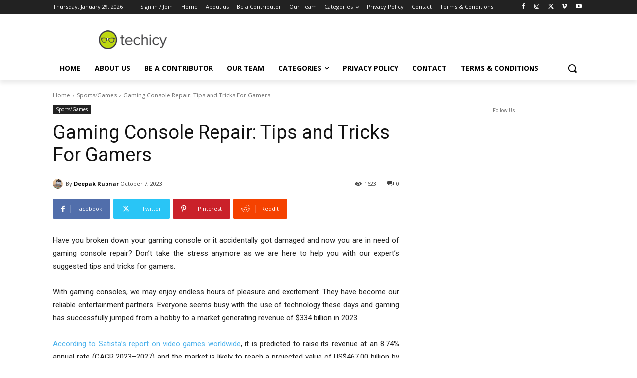

--- FILE ---
content_type: text/html; charset=utf-8
request_url: https://www.google.com/recaptcha/api2/anchor?ar=1&k=6LcBleAZAAAAAL3wH20vP6TnEuA96kqrokr6JIPU&co=aHR0cHM6Ly93d3cudGVjaGljeS5jb206NDQz&hl=en&v=N67nZn4AqZkNcbeMu4prBgzg&theme=light&size=normal&anchor-ms=20000&execute-ms=30000&cb=u8hpah14ec00
body_size: 49484
content:
<!DOCTYPE HTML><html dir="ltr" lang="en"><head><meta http-equiv="Content-Type" content="text/html; charset=UTF-8">
<meta http-equiv="X-UA-Compatible" content="IE=edge">
<title>reCAPTCHA</title>
<style type="text/css">
/* cyrillic-ext */
@font-face {
  font-family: 'Roboto';
  font-style: normal;
  font-weight: 400;
  font-stretch: 100%;
  src: url(//fonts.gstatic.com/s/roboto/v48/KFO7CnqEu92Fr1ME7kSn66aGLdTylUAMa3GUBHMdazTgWw.woff2) format('woff2');
  unicode-range: U+0460-052F, U+1C80-1C8A, U+20B4, U+2DE0-2DFF, U+A640-A69F, U+FE2E-FE2F;
}
/* cyrillic */
@font-face {
  font-family: 'Roboto';
  font-style: normal;
  font-weight: 400;
  font-stretch: 100%;
  src: url(//fonts.gstatic.com/s/roboto/v48/KFO7CnqEu92Fr1ME7kSn66aGLdTylUAMa3iUBHMdazTgWw.woff2) format('woff2');
  unicode-range: U+0301, U+0400-045F, U+0490-0491, U+04B0-04B1, U+2116;
}
/* greek-ext */
@font-face {
  font-family: 'Roboto';
  font-style: normal;
  font-weight: 400;
  font-stretch: 100%;
  src: url(//fonts.gstatic.com/s/roboto/v48/KFO7CnqEu92Fr1ME7kSn66aGLdTylUAMa3CUBHMdazTgWw.woff2) format('woff2');
  unicode-range: U+1F00-1FFF;
}
/* greek */
@font-face {
  font-family: 'Roboto';
  font-style: normal;
  font-weight: 400;
  font-stretch: 100%;
  src: url(//fonts.gstatic.com/s/roboto/v48/KFO7CnqEu92Fr1ME7kSn66aGLdTylUAMa3-UBHMdazTgWw.woff2) format('woff2');
  unicode-range: U+0370-0377, U+037A-037F, U+0384-038A, U+038C, U+038E-03A1, U+03A3-03FF;
}
/* math */
@font-face {
  font-family: 'Roboto';
  font-style: normal;
  font-weight: 400;
  font-stretch: 100%;
  src: url(//fonts.gstatic.com/s/roboto/v48/KFO7CnqEu92Fr1ME7kSn66aGLdTylUAMawCUBHMdazTgWw.woff2) format('woff2');
  unicode-range: U+0302-0303, U+0305, U+0307-0308, U+0310, U+0312, U+0315, U+031A, U+0326-0327, U+032C, U+032F-0330, U+0332-0333, U+0338, U+033A, U+0346, U+034D, U+0391-03A1, U+03A3-03A9, U+03B1-03C9, U+03D1, U+03D5-03D6, U+03F0-03F1, U+03F4-03F5, U+2016-2017, U+2034-2038, U+203C, U+2040, U+2043, U+2047, U+2050, U+2057, U+205F, U+2070-2071, U+2074-208E, U+2090-209C, U+20D0-20DC, U+20E1, U+20E5-20EF, U+2100-2112, U+2114-2115, U+2117-2121, U+2123-214F, U+2190, U+2192, U+2194-21AE, U+21B0-21E5, U+21F1-21F2, U+21F4-2211, U+2213-2214, U+2216-22FF, U+2308-230B, U+2310, U+2319, U+231C-2321, U+2336-237A, U+237C, U+2395, U+239B-23B7, U+23D0, U+23DC-23E1, U+2474-2475, U+25AF, U+25B3, U+25B7, U+25BD, U+25C1, U+25CA, U+25CC, U+25FB, U+266D-266F, U+27C0-27FF, U+2900-2AFF, U+2B0E-2B11, U+2B30-2B4C, U+2BFE, U+3030, U+FF5B, U+FF5D, U+1D400-1D7FF, U+1EE00-1EEFF;
}
/* symbols */
@font-face {
  font-family: 'Roboto';
  font-style: normal;
  font-weight: 400;
  font-stretch: 100%;
  src: url(//fonts.gstatic.com/s/roboto/v48/KFO7CnqEu92Fr1ME7kSn66aGLdTylUAMaxKUBHMdazTgWw.woff2) format('woff2');
  unicode-range: U+0001-000C, U+000E-001F, U+007F-009F, U+20DD-20E0, U+20E2-20E4, U+2150-218F, U+2190, U+2192, U+2194-2199, U+21AF, U+21E6-21F0, U+21F3, U+2218-2219, U+2299, U+22C4-22C6, U+2300-243F, U+2440-244A, U+2460-24FF, U+25A0-27BF, U+2800-28FF, U+2921-2922, U+2981, U+29BF, U+29EB, U+2B00-2BFF, U+4DC0-4DFF, U+FFF9-FFFB, U+10140-1018E, U+10190-1019C, U+101A0, U+101D0-101FD, U+102E0-102FB, U+10E60-10E7E, U+1D2C0-1D2D3, U+1D2E0-1D37F, U+1F000-1F0FF, U+1F100-1F1AD, U+1F1E6-1F1FF, U+1F30D-1F30F, U+1F315, U+1F31C, U+1F31E, U+1F320-1F32C, U+1F336, U+1F378, U+1F37D, U+1F382, U+1F393-1F39F, U+1F3A7-1F3A8, U+1F3AC-1F3AF, U+1F3C2, U+1F3C4-1F3C6, U+1F3CA-1F3CE, U+1F3D4-1F3E0, U+1F3ED, U+1F3F1-1F3F3, U+1F3F5-1F3F7, U+1F408, U+1F415, U+1F41F, U+1F426, U+1F43F, U+1F441-1F442, U+1F444, U+1F446-1F449, U+1F44C-1F44E, U+1F453, U+1F46A, U+1F47D, U+1F4A3, U+1F4B0, U+1F4B3, U+1F4B9, U+1F4BB, U+1F4BF, U+1F4C8-1F4CB, U+1F4D6, U+1F4DA, U+1F4DF, U+1F4E3-1F4E6, U+1F4EA-1F4ED, U+1F4F7, U+1F4F9-1F4FB, U+1F4FD-1F4FE, U+1F503, U+1F507-1F50B, U+1F50D, U+1F512-1F513, U+1F53E-1F54A, U+1F54F-1F5FA, U+1F610, U+1F650-1F67F, U+1F687, U+1F68D, U+1F691, U+1F694, U+1F698, U+1F6AD, U+1F6B2, U+1F6B9-1F6BA, U+1F6BC, U+1F6C6-1F6CF, U+1F6D3-1F6D7, U+1F6E0-1F6EA, U+1F6F0-1F6F3, U+1F6F7-1F6FC, U+1F700-1F7FF, U+1F800-1F80B, U+1F810-1F847, U+1F850-1F859, U+1F860-1F887, U+1F890-1F8AD, U+1F8B0-1F8BB, U+1F8C0-1F8C1, U+1F900-1F90B, U+1F93B, U+1F946, U+1F984, U+1F996, U+1F9E9, U+1FA00-1FA6F, U+1FA70-1FA7C, U+1FA80-1FA89, U+1FA8F-1FAC6, U+1FACE-1FADC, U+1FADF-1FAE9, U+1FAF0-1FAF8, U+1FB00-1FBFF;
}
/* vietnamese */
@font-face {
  font-family: 'Roboto';
  font-style: normal;
  font-weight: 400;
  font-stretch: 100%;
  src: url(//fonts.gstatic.com/s/roboto/v48/KFO7CnqEu92Fr1ME7kSn66aGLdTylUAMa3OUBHMdazTgWw.woff2) format('woff2');
  unicode-range: U+0102-0103, U+0110-0111, U+0128-0129, U+0168-0169, U+01A0-01A1, U+01AF-01B0, U+0300-0301, U+0303-0304, U+0308-0309, U+0323, U+0329, U+1EA0-1EF9, U+20AB;
}
/* latin-ext */
@font-face {
  font-family: 'Roboto';
  font-style: normal;
  font-weight: 400;
  font-stretch: 100%;
  src: url(//fonts.gstatic.com/s/roboto/v48/KFO7CnqEu92Fr1ME7kSn66aGLdTylUAMa3KUBHMdazTgWw.woff2) format('woff2');
  unicode-range: U+0100-02BA, U+02BD-02C5, U+02C7-02CC, U+02CE-02D7, U+02DD-02FF, U+0304, U+0308, U+0329, U+1D00-1DBF, U+1E00-1E9F, U+1EF2-1EFF, U+2020, U+20A0-20AB, U+20AD-20C0, U+2113, U+2C60-2C7F, U+A720-A7FF;
}
/* latin */
@font-face {
  font-family: 'Roboto';
  font-style: normal;
  font-weight: 400;
  font-stretch: 100%;
  src: url(//fonts.gstatic.com/s/roboto/v48/KFO7CnqEu92Fr1ME7kSn66aGLdTylUAMa3yUBHMdazQ.woff2) format('woff2');
  unicode-range: U+0000-00FF, U+0131, U+0152-0153, U+02BB-02BC, U+02C6, U+02DA, U+02DC, U+0304, U+0308, U+0329, U+2000-206F, U+20AC, U+2122, U+2191, U+2193, U+2212, U+2215, U+FEFF, U+FFFD;
}
/* cyrillic-ext */
@font-face {
  font-family: 'Roboto';
  font-style: normal;
  font-weight: 500;
  font-stretch: 100%;
  src: url(//fonts.gstatic.com/s/roboto/v48/KFO7CnqEu92Fr1ME7kSn66aGLdTylUAMa3GUBHMdazTgWw.woff2) format('woff2');
  unicode-range: U+0460-052F, U+1C80-1C8A, U+20B4, U+2DE0-2DFF, U+A640-A69F, U+FE2E-FE2F;
}
/* cyrillic */
@font-face {
  font-family: 'Roboto';
  font-style: normal;
  font-weight: 500;
  font-stretch: 100%;
  src: url(//fonts.gstatic.com/s/roboto/v48/KFO7CnqEu92Fr1ME7kSn66aGLdTylUAMa3iUBHMdazTgWw.woff2) format('woff2');
  unicode-range: U+0301, U+0400-045F, U+0490-0491, U+04B0-04B1, U+2116;
}
/* greek-ext */
@font-face {
  font-family: 'Roboto';
  font-style: normal;
  font-weight: 500;
  font-stretch: 100%;
  src: url(//fonts.gstatic.com/s/roboto/v48/KFO7CnqEu92Fr1ME7kSn66aGLdTylUAMa3CUBHMdazTgWw.woff2) format('woff2');
  unicode-range: U+1F00-1FFF;
}
/* greek */
@font-face {
  font-family: 'Roboto';
  font-style: normal;
  font-weight: 500;
  font-stretch: 100%;
  src: url(//fonts.gstatic.com/s/roboto/v48/KFO7CnqEu92Fr1ME7kSn66aGLdTylUAMa3-UBHMdazTgWw.woff2) format('woff2');
  unicode-range: U+0370-0377, U+037A-037F, U+0384-038A, U+038C, U+038E-03A1, U+03A3-03FF;
}
/* math */
@font-face {
  font-family: 'Roboto';
  font-style: normal;
  font-weight: 500;
  font-stretch: 100%;
  src: url(//fonts.gstatic.com/s/roboto/v48/KFO7CnqEu92Fr1ME7kSn66aGLdTylUAMawCUBHMdazTgWw.woff2) format('woff2');
  unicode-range: U+0302-0303, U+0305, U+0307-0308, U+0310, U+0312, U+0315, U+031A, U+0326-0327, U+032C, U+032F-0330, U+0332-0333, U+0338, U+033A, U+0346, U+034D, U+0391-03A1, U+03A3-03A9, U+03B1-03C9, U+03D1, U+03D5-03D6, U+03F0-03F1, U+03F4-03F5, U+2016-2017, U+2034-2038, U+203C, U+2040, U+2043, U+2047, U+2050, U+2057, U+205F, U+2070-2071, U+2074-208E, U+2090-209C, U+20D0-20DC, U+20E1, U+20E5-20EF, U+2100-2112, U+2114-2115, U+2117-2121, U+2123-214F, U+2190, U+2192, U+2194-21AE, U+21B0-21E5, U+21F1-21F2, U+21F4-2211, U+2213-2214, U+2216-22FF, U+2308-230B, U+2310, U+2319, U+231C-2321, U+2336-237A, U+237C, U+2395, U+239B-23B7, U+23D0, U+23DC-23E1, U+2474-2475, U+25AF, U+25B3, U+25B7, U+25BD, U+25C1, U+25CA, U+25CC, U+25FB, U+266D-266F, U+27C0-27FF, U+2900-2AFF, U+2B0E-2B11, U+2B30-2B4C, U+2BFE, U+3030, U+FF5B, U+FF5D, U+1D400-1D7FF, U+1EE00-1EEFF;
}
/* symbols */
@font-face {
  font-family: 'Roboto';
  font-style: normal;
  font-weight: 500;
  font-stretch: 100%;
  src: url(//fonts.gstatic.com/s/roboto/v48/KFO7CnqEu92Fr1ME7kSn66aGLdTylUAMaxKUBHMdazTgWw.woff2) format('woff2');
  unicode-range: U+0001-000C, U+000E-001F, U+007F-009F, U+20DD-20E0, U+20E2-20E4, U+2150-218F, U+2190, U+2192, U+2194-2199, U+21AF, U+21E6-21F0, U+21F3, U+2218-2219, U+2299, U+22C4-22C6, U+2300-243F, U+2440-244A, U+2460-24FF, U+25A0-27BF, U+2800-28FF, U+2921-2922, U+2981, U+29BF, U+29EB, U+2B00-2BFF, U+4DC0-4DFF, U+FFF9-FFFB, U+10140-1018E, U+10190-1019C, U+101A0, U+101D0-101FD, U+102E0-102FB, U+10E60-10E7E, U+1D2C0-1D2D3, U+1D2E0-1D37F, U+1F000-1F0FF, U+1F100-1F1AD, U+1F1E6-1F1FF, U+1F30D-1F30F, U+1F315, U+1F31C, U+1F31E, U+1F320-1F32C, U+1F336, U+1F378, U+1F37D, U+1F382, U+1F393-1F39F, U+1F3A7-1F3A8, U+1F3AC-1F3AF, U+1F3C2, U+1F3C4-1F3C6, U+1F3CA-1F3CE, U+1F3D4-1F3E0, U+1F3ED, U+1F3F1-1F3F3, U+1F3F5-1F3F7, U+1F408, U+1F415, U+1F41F, U+1F426, U+1F43F, U+1F441-1F442, U+1F444, U+1F446-1F449, U+1F44C-1F44E, U+1F453, U+1F46A, U+1F47D, U+1F4A3, U+1F4B0, U+1F4B3, U+1F4B9, U+1F4BB, U+1F4BF, U+1F4C8-1F4CB, U+1F4D6, U+1F4DA, U+1F4DF, U+1F4E3-1F4E6, U+1F4EA-1F4ED, U+1F4F7, U+1F4F9-1F4FB, U+1F4FD-1F4FE, U+1F503, U+1F507-1F50B, U+1F50D, U+1F512-1F513, U+1F53E-1F54A, U+1F54F-1F5FA, U+1F610, U+1F650-1F67F, U+1F687, U+1F68D, U+1F691, U+1F694, U+1F698, U+1F6AD, U+1F6B2, U+1F6B9-1F6BA, U+1F6BC, U+1F6C6-1F6CF, U+1F6D3-1F6D7, U+1F6E0-1F6EA, U+1F6F0-1F6F3, U+1F6F7-1F6FC, U+1F700-1F7FF, U+1F800-1F80B, U+1F810-1F847, U+1F850-1F859, U+1F860-1F887, U+1F890-1F8AD, U+1F8B0-1F8BB, U+1F8C0-1F8C1, U+1F900-1F90B, U+1F93B, U+1F946, U+1F984, U+1F996, U+1F9E9, U+1FA00-1FA6F, U+1FA70-1FA7C, U+1FA80-1FA89, U+1FA8F-1FAC6, U+1FACE-1FADC, U+1FADF-1FAE9, U+1FAF0-1FAF8, U+1FB00-1FBFF;
}
/* vietnamese */
@font-face {
  font-family: 'Roboto';
  font-style: normal;
  font-weight: 500;
  font-stretch: 100%;
  src: url(//fonts.gstatic.com/s/roboto/v48/KFO7CnqEu92Fr1ME7kSn66aGLdTylUAMa3OUBHMdazTgWw.woff2) format('woff2');
  unicode-range: U+0102-0103, U+0110-0111, U+0128-0129, U+0168-0169, U+01A0-01A1, U+01AF-01B0, U+0300-0301, U+0303-0304, U+0308-0309, U+0323, U+0329, U+1EA0-1EF9, U+20AB;
}
/* latin-ext */
@font-face {
  font-family: 'Roboto';
  font-style: normal;
  font-weight: 500;
  font-stretch: 100%;
  src: url(//fonts.gstatic.com/s/roboto/v48/KFO7CnqEu92Fr1ME7kSn66aGLdTylUAMa3KUBHMdazTgWw.woff2) format('woff2');
  unicode-range: U+0100-02BA, U+02BD-02C5, U+02C7-02CC, U+02CE-02D7, U+02DD-02FF, U+0304, U+0308, U+0329, U+1D00-1DBF, U+1E00-1E9F, U+1EF2-1EFF, U+2020, U+20A0-20AB, U+20AD-20C0, U+2113, U+2C60-2C7F, U+A720-A7FF;
}
/* latin */
@font-face {
  font-family: 'Roboto';
  font-style: normal;
  font-weight: 500;
  font-stretch: 100%;
  src: url(//fonts.gstatic.com/s/roboto/v48/KFO7CnqEu92Fr1ME7kSn66aGLdTylUAMa3yUBHMdazQ.woff2) format('woff2');
  unicode-range: U+0000-00FF, U+0131, U+0152-0153, U+02BB-02BC, U+02C6, U+02DA, U+02DC, U+0304, U+0308, U+0329, U+2000-206F, U+20AC, U+2122, U+2191, U+2193, U+2212, U+2215, U+FEFF, U+FFFD;
}
/* cyrillic-ext */
@font-face {
  font-family: 'Roboto';
  font-style: normal;
  font-weight: 900;
  font-stretch: 100%;
  src: url(//fonts.gstatic.com/s/roboto/v48/KFO7CnqEu92Fr1ME7kSn66aGLdTylUAMa3GUBHMdazTgWw.woff2) format('woff2');
  unicode-range: U+0460-052F, U+1C80-1C8A, U+20B4, U+2DE0-2DFF, U+A640-A69F, U+FE2E-FE2F;
}
/* cyrillic */
@font-face {
  font-family: 'Roboto';
  font-style: normal;
  font-weight: 900;
  font-stretch: 100%;
  src: url(//fonts.gstatic.com/s/roboto/v48/KFO7CnqEu92Fr1ME7kSn66aGLdTylUAMa3iUBHMdazTgWw.woff2) format('woff2');
  unicode-range: U+0301, U+0400-045F, U+0490-0491, U+04B0-04B1, U+2116;
}
/* greek-ext */
@font-face {
  font-family: 'Roboto';
  font-style: normal;
  font-weight: 900;
  font-stretch: 100%;
  src: url(//fonts.gstatic.com/s/roboto/v48/KFO7CnqEu92Fr1ME7kSn66aGLdTylUAMa3CUBHMdazTgWw.woff2) format('woff2');
  unicode-range: U+1F00-1FFF;
}
/* greek */
@font-face {
  font-family: 'Roboto';
  font-style: normal;
  font-weight: 900;
  font-stretch: 100%;
  src: url(//fonts.gstatic.com/s/roboto/v48/KFO7CnqEu92Fr1ME7kSn66aGLdTylUAMa3-UBHMdazTgWw.woff2) format('woff2');
  unicode-range: U+0370-0377, U+037A-037F, U+0384-038A, U+038C, U+038E-03A1, U+03A3-03FF;
}
/* math */
@font-face {
  font-family: 'Roboto';
  font-style: normal;
  font-weight: 900;
  font-stretch: 100%;
  src: url(//fonts.gstatic.com/s/roboto/v48/KFO7CnqEu92Fr1ME7kSn66aGLdTylUAMawCUBHMdazTgWw.woff2) format('woff2');
  unicode-range: U+0302-0303, U+0305, U+0307-0308, U+0310, U+0312, U+0315, U+031A, U+0326-0327, U+032C, U+032F-0330, U+0332-0333, U+0338, U+033A, U+0346, U+034D, U+0391-03A1, U+03A3-03A9, U+03B1-03C9, U+03D1, U+03D5-03D6, U+03F0-03F1, U+03F4-03F5, U+2016-2017, U+2034-2038, U+203C, U+2040, U+2043, U+2047, U+2050, U+2057, U+205F, U+2070-2071, U+2074-208E, U+2090-209C, U+20D0-20DC, U+20E1, U+20E5-20EF, U+2100-2112, U+2114-2115, U+2117-2121, U+2123-214F, U+2190, U+2192, U+2194-21AE, U+21B0-21E5, U+21F1-21F2, U+21F4-2211, U+2213-2214, U+2216-22FF, U+2308-230B, U+2310, U+2319, U+231C-2321, U+2336-237A, U+237C, U+2395, U+239B-23B7, U+23D0, U+23DC-23E1, U+2474-2475, U+25AF, U+25B3, U+25B7, U+25BD, U+25C1, U+25CA, U+25CC, U+25FB, U+266D-266F, U+27C0-27FF, U+2900-2AFF, U+2B0E-2B11, U+2B30-2B4C, U+2BFE, U+3030, U+FF5B, U+FF5D, U+1D400-1D7FF, U+1EE00-1EEFF;
}
/* symbols */
@font-face {
  font-family: 'Roboto';
  font-style: normal;
  font-weight: 900;
  font-stretch: 100%;
  src: url(//fonts.gstatic.com/s/roboto/v48/KFO7CnqEu92Fr1ME7kSn66aGLdTylUAMaxKUBHMdazTgWw.woff2) format('woff2');
  unicode-range: U+0001-000C, U+000E-001F, U+007F-009F, U+20DD-20E0, U+20E2-20E4, U+2150-218F, U+2190, U+2192, U+2194-2199, U+21AF, U+21E6-21F0, U+21F3, U+2218-2219, U+2299, U+22C4-22C6, U+2300-243F, U+2440-244A, U+2460-24FF, U+25A0-27BF, U+2800-28FF, U+2921-2922, U+2981, U+29BF, U+29EB, U+2B00-2BFF, U+4DC0-4DFF, U+FFF9-FFFB, U+10140-1018E, U+10190-1019C, U+101A0, U+101D0-101FD, U+102E0-102FB, U+10E60-10E7E, U+1D2C0-1D2D3, U+1D2E0-1D37F, U+1F000-1F0FF, U+1F100-1F1AD, U+1F1E6-1F1FF, U+1F30D-1F30F, U+1F315, U+1F31C, U+1F31E, U+1F320-1F32C, U+1F336, U+1F378, U+1F37D, U+1F382, U+1F393-1F39F, U+1F3A7-1F3A8, U+1F3AC-1F3AF, U+1F3C2, U+1F3C4-1F3C6, U+1F3CA-1F3CE, U+1F3D4-1F3E0, U+1F3ED, U+1F3F1-1F3F3, U+1F3F5-1F3F7, U+1F408, U+1F415, U+1F41F, U+1F426, U+1F43F, U+1F441-1F442, U+1F444, U+1F446-1F449, U+1F44C-1F44E, U+1F453, U+1F46A, U+1F47D, U+1F4A3, U+1F4B0, U+1F4B3, U+1F4B9, U+1F4BB, U+1F4BF, U+1F4C8-1F4CB, U+1F4D6, U+1F4DA, U+1F4DF, U+1F4E3-1F4E6, U+1F4EA-1F4ED, U+1F4F7, U+1F4F9-1F4FB, U+1F4FD-1F4FE, U+1F503, U+1F507-1F50B, U+1F50D, U+1F512-1F513, U+1F53E-1F54A, U+1F54F-1F5FA, U+1F610, U+1F650-1F67F, U+1F687, U+1F68D, U+1F691, U+1F694, U+1F698, U+1F6AD, U+1F6B2, U+1F6B9-1F6BA, U+1F6BC, U+1F6C6-1F6CF, U+1F6D3-1F6D7, U+1F6E0-1F6EA, U+1F6F0-1F6F3, U+1F6F7-1F6FC, U+1F700-1F7FF, U+1F800-1F80B, U+1F810-1F847, U+1F850-1F859, U+1F860-1F887, U+1F890-1F8AD, U+1F8B0-1F8BB, U+1F8C0-1F8C1, U+1F900-1F90B, U+1F93B, U+1F946, U+1F984, U+1F996, U+1F9E9, U+1FA00-1FA6F, U+1FA70-1FA7C, U+1FA80-1FA89, U+1FA8F-1FAC6, U+1FACE-1FADC, U+1FADF-1FAE9, U+1FAF0-1FAF8, U+1FB00-1FBFF;
}
/* vietnamese */
@font-face {
  font-family: 'Roboto';
  font-style: normal;
  font-weight: 900;
  font-stretch: 100%;
  src: url(//fonts.gstatic.com/s/roboto/v48/KFO7CnqEu92Fr1ME7kSn66aGLdTylUAMa3OUBHMdazTgWw.woff2) format('woff2');
  unicode-range: U+0102-0103, U+0110-0111, U+0128-0129, U+0168-0169, U+01A0-01A1, U+01AF-01B0, U+0300-0301, U+0303-0304, U+0308-0309, U+0323, U+0329, U+1EA0-1EF9, U+20AB;
}
/* latin-ext */
@font-face {
  font-family: 'Roboto';
  font-style: normal;
  font-weight: 900;
  font-stretch: 100%;
  src: url(//fonts.gstatic.com/s/roboto/v48/KFO7CnqEu92Fr1ME7kSn66aGLdTylUAMa3KUBHMdazTgWw.woff2) format('woff2');
  unicode-range: U+0100-02BA, U+02BD-02C5, U+02C7-02CC, U+02CE-02D7, U+02DD-02FF, U+0304, U+0308, U+0329, U+1D00-1DBF, U+1E00-1E9F, U+1EF2-1EFF, U+2020, U+20A0-20AB, U+20AD-20C0, U+2113, U+2C60-2C7F, U+A720-A7FF;
}
/* latin */
@font-face {
  font-family: 'Roboto';
  font-style: normal;
  font-weight: 900;
  font-stretch: 100%;
  src: url(//fonts.gstatic.com/s/roboto/v48/KFO7CnqEu92Fr1ME7kSn66aGLdTylUAMa3yUBHMdazQ.woff2) format('woff2');
  unicode-range: U+0000-00FF, U+0131, U+0152-0153, U+02BB-02BC, U+02C6, U+02DA, U+02DC, U+0304, U+0308, U+0329, U+2000-206F, U+20AC, U+2122, U+2191, U+2193, U+2212, U+2215, U+FEFF, U+FFFD;
}

</style>
<link rel="stylesheet" type="text/css" href="https://www.gstatic.com/recaptcha/releases/N67nZn4AqZkNcbeMu4prBgzg/styles__ltr.css">
<script nonce="va4WeGv_DLZUDF2HielJDg" type="text/javascript">window['__recaptcha_api'] = 'https://www.google.com/recaptcha/api2/';</script>
<script type="text/javascript" src="https://www.gstatic.com/recaptcha/releases/N67nZn4AqZkNcbeMu4prBgzg/recaptcha__en.js" nonce="va4WeGv_DLZUDF2HielJDg">
      
    </script></head>
<body><div id="rc-anchor-alert" class="rc-anchor-alert"></div>
<input type="hidden" id="recaptcha-token" value="[base64]">
<script type="text/javascript" nonce="va4WeGv_DLZUDF2HielJDg">
      recaptcha.anchor.Main.init("[\x22ainput\x22,[\x22bgdata\x22,\x22\x22,\[base64]/[base64]/MjU1Ong/[base64]/[base64]/[base64]/[base64]/[base64]/[base64]/[base64]/[base64]/[base64]/[base64]/[base64]/[base64]/[base64]/[base64]/[base64]\\u003d\x22,\[base64]\\u003d\x22,\x22JMK7f8Koa2lII8OMNGl2KhTCoC7Dnyx1I8Oqw4DDqMO+w48AD3zDqXYkwqDDojnCh1BzwprDhsKKKxDDnUPCkMO8NmPDr3HCrcOhCsOBW8K+w5/DtsKAwpsJw43Ct8OdSTTCqTDCiE3CjUNZw7HDhEAsTmwHD8OfecK5w5bDvMKaEsOiwpEGJMO8wr/DgMKGw7DDnMKgwpfCjgXCnBrCvXN/MFjDtSvClAXCmMOlIcKSbVIvD2HChMOYOUnDtsOuw7fDuMOlDTQPwqfDhTXDh8K8w75ew4oqBsK2EMKkYMKLPzfDknjChsOqNH1bw7d5wppkwoXDqnADfkcOHcOrw6FLTjHCjcKVSsKmF8Kiw6pfw6PDgQfCmknCsjXDgMKFHsK8GXpVCCxKQ8KlCMOwIsO9J2QTw5/Ctn/DncOWQsKFwq7CgcOzwrpcSsK8wo3CjCbCtMKBwp3CixV7wrJ0w6jCrsKyw7DCim3DpDU4wrvCm8Kqw4IMwrzDiy0ewpnClWxJCcO/LMOnw61+w6lmw6PCssOKECNcw6xfw5XCs37DkHPDq1HDk0cUw5lyS8KMQW/DuSACdVkaWcKEwpfCiA5lw73DisO7w5zDrEtHNXsew7zDonrDj0UvDBRfTsKRwoYEesOOw7TDhAszNsOQwrvCoMKYc8OfO8OjwphKVMOGHRg4YsOyw7XCjMKLwrFrw5crX37CmRzDv8KAw47Dl8OhIxN7YWo5KVXDjWrCnC/[base64]/CmHJZUMKtwoxnw6dXwrrCsMOQwr3CnsKSC8OgfhnDh8OuwonCq2R3wqs4QsKpw6ZfeMORL17DuH7CoiY4J8KleXDDpMKuwrrCkTXDoSrCnMK/W2FiwpTCgCzCvF7CtDBGLMKUSMOWJ17Dt8KLwpbDusKqRTbCgWU7BcOVG8Oxwopiw7zCkcO2LMKzw5vCkzPCsjzCrnEBXMKgSyMiw7/[base64]/DuMK9ET4/[base64]/Di1wbwphXwqddGsKTIm1QSHISw51swr7DpVwYRMOAVsKcQ8ODw5PCjMKGLy7CvsOYT8KgMcK9wrc6w6Rwwp3DrsOiw5B6wqvDisK8wo4Bwr7DiW3Clj8awqtuwq8Gw67DjiVdc8Kjw4HDgsOeam4ha8Khw4xdw7/CqXUgworDh8ONwpXCisKmwrbCusKDIMKTwpRzwrAbwo91w5/ChTAyw6LCrR7DgEDDojRxXcOTw4l1w6g7OcO0wqTDgMK3eh/CjHgmWgPCscOtLsKywrbCjTfCh1M/V8KFw5FAw55aLBphw4nDv8KQf8OoCMKHwrRBwoHDkUnDtMKMDRrDmwTCgcOQw7V1DSfDuHBtw7w2w50HAnTDmsOew5pZAF3CssKGTAjDskwMwo7DmA/[base64]/[base64]/CrUZvAsO0F8KTWmHCq2AhT0PDil3DhcO9wrMgRsKYcsKYw6tSMsKTJ8OOw4HCvVXCnsObw5IHWsOdVQc4DMO7w4fCksOFw6zCsXZ6w4RJwr/Cr2dZNhw7w6vCgiXDvn9LdiYqFxJbw5bDkgNxIT9LasKEwqInw67CqcO6QMO8wpllJcK/PsKgcXFcw4TDjS3DiMKNwrbCglfDoHHDjBpReRkPaBcUfcKgwqE4wp1QcAgDw4bDviRFw5/DmnpHwoBcKVTDjxEQw4TCpMK4w5dkL3fDhGnCtsKrLcKFwpbDgVgHNsKTwofDjMKGcFoLwonChsOoYcOzwoPDmTrDhnM6dsKow6bDsMOFUsOFwpRRw5YCK37CqMK1DxtjJ0DCllvDksKqw4fChsO4w4TCoMOudcKrwrjDux/DhTfDi3UUwrHDr8K5Z8KbJMK4Jms+wpM2w7MkWC7DnRd2w6XCkSrCmFtHwpbDmgfDilZHw7jDpXoBw6sOw5fDoxzCkAYowp7CvktoDFpjZnTDpBQJN8OccnXCpsOIRcO/woBQLsKzw47CrMOFw6vCvDvCkGw4HmAVD0kAw47DmRd9UyTCpX58wr7CssKgwrViNcOZw4rDhx12XcKrMDTDj1nDn29uwp/CpMKibhJHw4/ClCvCusO1YMKhw7w/w6ZAw6g+DMKiHcO8wonDq8KKEnMqw57CmsOUw4gSJcK5w5bCmSnDm8OrwrsDwpHDg8Kywq/[base64]/CkMKdTMK3OAVWfkILw6HCv8KAw6zCo0geRA/DtxsnDMOlKh5yTy/DikzClQ0MwrE4wq4ETsKIwpBmw6UCwptgV8ObcWs9PB/CtHHCoBM7WWQTXwXDqcKaw4Qyw5LDo8Kfw5JswoPCtcKTdi9XwqHCnCzCgHF0V8O4Y8KHwrbCr8Kiwo/[base64]/DosK2acKUwrZ7ZTbCslQ/w65LLgYUwrxww6DDtsOnw6XDlsKww7pUwoVzPwLCu8KIwrbCq3nCksOwMcKuw6HDhcO0XMKLHsK3DzbDt8KPVmjCgcOyGsOlWzjCsMOyV8Kfw49VRsOew6HCjyxmwrE5YTI/wpXDrmHDisO6wrLDnMKENABzw7zDncOEwpbCpGXCkQdhwp9zYMOKasOawqnCkMKHwrTCjnjCscOAdMKiCcK2wq7DgksYaExpAMOVLcKeLcOyw7rCpMOrw5wGw6Nuw7fCjAMqwr3CtW/[base64]/DnDcHN8KIw6LCtsKwF2fDoGXDmMO3wrrCgsK1WcKkw4zCuCPDp8K+w69EwqI2VyzDqDBfwptewohcAmhrwp3CgcKQSsKZWG3Ch3wXwq3CsMOxw7bDkx5ewq3Ds8OeVMOUdklEMRvCvGFXbcOzwqjCpEFvBkpRBgjDikTCqwZLwo40CXfChCPDnVRTF8OIw5/CvTbDkcOfQnFGw5xWYH1mw5/DisOIw4wIwrEiw5Flwo7DvQsTXEzCokU6dcKLQMOgwprDhhzDhy/Cqw8Ja8KAwrBZCAHClMO6w5jCrSbCjcOMw6fDlVg3KiDDlgDDvsKNwr8ww6nCj3FzwpzDmUkrw6DDr090FcK2R8KoGsKbw49ww6fDssKMNF7Dr0rCjhbCqWrDi27DokHCqg/CucKLH8KLO8KYQcOeWkXCt1plwqjCu1QAZR89NF/Dr0HDskLCjcOORh1qwpRNw6kAwp3DrMOzQm0uw6/Cu8KAwrTDpcKvwpPDrsKkXXTCoy4gE8KWworCskgKwrVZTmvCs3tOw5fClcKETwfCvMKLS8O1w7bDmhUeHMO8wp/CmipkLMOaw5Mnw69Pw7PCgifDqCcxJcO/w7w8w4Qnw6YuSsObVR7DtMKew7Y8EcKjR8KmCUXCqMKpBRB5wr0/wojDpcKjYgLDjsOsQ8K2O8KhRcO6CcKaJsKew47CnC1CwoRPfsO2OMKkw4Bnw5Z0UsOjW8OkXcORMcKOw40MD0/ClnfDn8Otw77DqsOBJ8KJw53DrcOJw5QoNcKnDsOpw7UHwpwow6RgwoRGwpzDssOPw5fDuVVcZMOsecKtw7IRwr/CgMKFwo8QeAh3w5rDin5JOALCh0UEKcKGw7g3wqzChhZuwpzDoyjDpMOZwpTDusOPw5zCv8KowoJVTMK9AjrCqMOQK8KKe8Kbw6FZw4/Dn3gjwqbDkipzw6HDim9SeQnDmGXChsKjwo7DrcO9w7dQMhQNw43CiMO5esOIw5dEwr/CkMOyw7rDscKOOcO4w7/CnHYiw4wlYiYXw58BfMO5dD5xw507wqDCvnokw6nCicKSRjAdRQvDugDCu8O/worCmcKBwoJrOhV8wpLDjXjCscKIZjhnwo/ClcOow581IQcNw6bDhHDCu8K8wqs8TsKNSsOawrDDg3TCqcOfwqZfwpccHsOww4AxF8KWw4PCk8KCwozCr2bDhMKcwph5wqJKwpp0X8ONw41UwpbCmR5eLETDpcKaw7oUeX85w77DvA7CtMOxw4Juw5DCsTXCni86RQ/Dv3vDuG4Hal3Clg7CqcKcwprCoMOWw7tOaMOlRcOrw4jDmHvDjA7CiU7DhgnDgyTCrsOJwqc+wrxDw7UtawXChMOTwr/[base64]/CnC46w40hw4cNMBFmwrxbwpoHwrnDsxcSw4vCrcODw7pyW8O7Q8OgwqJOwofCkDbCssOVwrjDhsKTwrEXR8OEw78fXsORwqnDuMKkwoFGSMOiwpsswrrDrirDucKZw7ppRsK9e0I5woHCosKYX8K/JHx4IMOpw5NfXMOkesKTw6IIAhQtSMODMsKXwpp9NcO7dcOJw7ASw7nDpwvDkcOZw5bDknbDtsO1H2HCq8K8C8O3P8OUw5PDpypXLMOzwrTDgcKEGcOOw6UTwpnCuQ4kw4YabMK8wpHDiMO8XcKCbE/Ct1o/[base64]/[base64]/w5Ynw6vDnMOxw7/DscO7SiHCh8KoJsOkDMKwAnPDuSzDvMO5w7/ChcO7w509wr/DtMOAw7zCmcOvRV1zFMKwwrJ7w4rCmXdbRH7DvWEiZsOHw4DDksO2w5MPWsKyJMO6ScKAw7rCil5Ja8O+w6nDq0XDu8O8XCoEwqDDqRgJPsOvYmzCmsKRw6piwoRkwpvDpiNdw6jDrMOow6XDnFlswpXDvcOuCH9JwozCv8KWc8KJwo9XIFV5w5kJw6/Dvl0/wqLChANcRjzDkWnCpQ/DnMOPKMO1wpw6XX3ClzvDnD7CnDnDhQAiw65lwpNSw4PCoDDDmjXClcOHfH7CqnHCqsKFesObZVgPNT3Djkkrw5bCp8KYw6XDicO7wovDhSbCnkLDqG3DkxfDq8KLRsK+wpApwr5LXE1TwpbCqE9Awr8sKghmw5IyIMKlNFfCkXpJwrMsd8K/KMKqw6Qfw6LDqcOpWsO2M8OwOWRww5fDp8KEYXlCXMKQwoMdwonDhxbDj1HDvsKewo4/PjsiemgZwpJbw7oIw7dKw7BwbGZde2TDmlkXwqE5w5c3w7/[base64]/CiQ8LKCBvKn0FGycZw6LDsgdxd8OHw5TCisODw43DtMO0ZsOhwoHDpMK2w5XDqgJMXMOVSC7Dg8Oww7wuw6rCp8KxMsK/PkXDvA/Ch1pqw6PCisKuwqBLKnc7MsObaWPCt8O/w7jDq3pyYsOXTzjDh1Nuw4nCocKxNDDDpnJbw6vDlivCmzZaP3HDlSApO1wFO8OXwrbDuw3ChMONQXxYw7l+wrTChRYYAsKiZRrDth1Gw6LCkkdHcsOQw7TDgiZzbmjCvcKEeG8CczfCpkJywolJw54WJF9bwr8jf8Ogd8O/YnUsJXNuw6fCoMKFSlTDpgJUa3fDvlxcYMO/O8KRw6oxAmdpw4wLw7DCgz3CmMKIwq9/dnzDgsKCWnvCgA0DwoF2CRtjCyRZwo/DhcOAwqXCtcKUw7/DjwHCm0FRRcO0woE3asKRPh7CsGZ2w57CtcKxwp7DtMOiw5nDohXCly3DmcOFwqcpwobDnMObQmpGRMOZw5rDrFDDpDzCsCTCsMOrHUlwRx4YGBBPwrgwwptlw6PDn8KiwpFIw53Dih7CpnfDrhMbC8KsNyh+BcKSMMKWwonDksOGc0tsw7rDisKTw5ZrwrjDpcK4ZX/Dv8KtQizDrkY5wq8lVMKNSBVEw5IBw4ohw6/CoiHCjjZ+w7rDuMKLw79MVMOowoPDmsK+wpLCpV7CsQkMUxnCj8OgeRkawpB3wqgNw5/DiQxfOMKoDFQBaUHCgMKrwqzDlEEUwpIKD2chDBRYw4dOKnY8wqZsw7hJXBQcw6jDhcKmw4TDm8KAwotoS8KywofCscKJEBLDt13DmsOzGsONWcOAw5HDicOidgdTYH/Cik9kNMOBd8KmWGA/[base64]/KhMLw7LDnBPCoMOkdsK8V8OTR8Kkw7fCkMONw448AWp6w4HDksKzwrTCjsO0wrcLTMKOf8Onw51AwoLDkVPCt8K8w4HCoFTCtw1iMgvDrMKJw5APw4DDmEbCgsOMWMKJDMKww4PDr8Otw61kwqXCpxLCmMK2w7zDikzCgcO/NMOAEsOtYjrCgcKsSsOrE0JWwqNAw5jDgn3DgMOew7JgwrEVeVlxw6bDqMOUw7/[base64]/[base64]/w6jCh17CjiEuwpB1F8K6wpvCjcKzFgwAKsOAw67Do2I3ZcKvw73Cr3jDtsOlw5t4en1mwrLDkHXCq8OWw7ogwpPDvMK8wovDlWNcYkrCucKaKcKiwrLDsMKmwrkYw73CpcKYHV/DssKOfjXCt8KdLS/ChUfCrcODcSrClwfDjcOfw6UmYsOZTMKsB8KQLyLDuMOKZcOoNMOBZ8KHw67DksKZQEhBw5XDgMKZVWrCssKbKMOgJMKow6pOw5lxacKPw43DpcKzPsObAiPCsmzClMOOw6wjwq9Sw5l1w6rCqnDDjXbCpRfCrCjDusO/fsO7woXChsODwo3Dm8OZw7DDvWoGC8OjX1/[base64]/PcKuw4cTbCNSLnoGLTwhS8O7b0TCsUXCqSYew718woDCi8O0NH0zw5h0QMKxwqbCi8KTw7TCjcKCwqnDncOpGcOWwqY3w4HClUrDncKjbsOWRcOjfQDDlxYRw7oWUcO7wqHDv1J8woMYZMKcMwDDpcOFw5xIwqPCpFMfw7jCnGR4w6bDjTQOwootw4c9e2XDlMK/K8Ozw4BzwqXCk8KAwqfCgEXDiMKkSMKww67DjcOHdcO4wrfCjkTDh8OSMAfDon5dTMOXwoHChMKxDU9iw7ROw7Q3FHV8Z8Ohwr3Cv8KjwrLCugjCqsOXw7ATCAjCgcOqOMKgwofDqRUrwqbDlMOAwqMDWcOMwoQPL8KKGTfDusK6ASbCnBPDkA3Cj3/DrMO5wpY8w6zCuA9oAGdwwrTDqEzClhxVNkQCLsOKSsKOTW/[base64]/OcO0wqHChETDlsOSw7wqwrXDrwrDncOXw4sfwqwhwqHCmMKAQsKfwpdYwqnDjQ3CsgA7wpfDlj3CtnTDuMO9MMKpScO/AD19wo9sw5kbwpDDj1JZQTl6wq80NMKfGEw8wrvCtVwKMA3CksOXMMOsw45wwqvCosOzfsKAw5fDjcK/PwnDo8KJPcOiwr3Dl1p0wr8Mw43DlsKfbnkJwqXDh2YFw6XDuBPCmnIYFXDCpMORwq3Cgjt/w77DoMK7ElpbwrXDowMRwpLCggg2w7PCm8OTN8Khw5ERw7JtUcKsYRTDssKsYsO5RjTDmVdWDERbEXzDvUZPMXbDksODLRYVwoFewp8lDFYuOsOLwqvCum/Dj8OkfSTCisO1GzFKw4hTwrZ5DcOqR8Osw6oEwoHCm8K+w5AvwrsXwqkpRn/DnkjCvsKhHGNPw6LClg7CisKxwoIxFcKSw7nDrCZ2fMK0fgrDtMOHW8KLw5ovw7lxwp9pw4ICDMOVagkswoM6w67Cj8OFRlczw5DCsHE7J8K/w5vCq8OGw44QU0PCnsKkAcOaPGDClAjDtxrDq8KEG2nCnQzClRDDicKcwo/DjFsJIFwGXxQaZMKVbsKdw5rCjkHChxchw47DimpaegXDvSLDrsKCwrHCilI2RMONwogRw61vwqrDjsKsw5clW8K0KCs6wr5nw4fCjcKvVC0oejctw51/woE1woTDgUbCjcKVwoMBKcKGwqHCqWTCvjHDkMKhbhfDjR9JGRjCh8KGXwM9ZCPDlcOBTQtPTcOnw55vOMOEw6jCqC/[base64]/DqAQ/Q1/[base64]/DhxJswpfDmhPCvTwWw7/CoWzDhsOIBsKuQcK4wrDCsQLChMOJDsOseEgXwqrDnWbCo8KUwpTDl8OeesOFwpXCvH1MMcOAw5zDqsK5DsOPwqXCvcKYBsKGwrRrw4xibTQCRsORHMKCwqpfwoQcwrxnVk1lKGXDrDLDkMKHwq03w4Ijwo7Cv391Zl/CllIJHcOPDn9AXsKuMcKCw6PCs8OTw5fDowkSdMObwqzDlcONYFTCvhoww53Dm8OeJcOVKkokwoHDiz05B3c5wrJywrk+a8KFL8K+BCrDi8Knf3/ClMOMCH7DgcKOSXlOQytRIcOIwplRTChywqJGJjjDkVgDJAN8c2BMYnzDkcKFwqzCgMK6K8KhH2PCoSDDu8KlWcOiw47DpDEaNRM9wp3DnsOBVDfDhsK1wp0WbMOKw6FDw5bCqArCk8K8ah8SGCY/SMK6Q2AVw77CjiXDsGXCg3fCisKSw67Drk17XDwkwqbDt29/wrJ/w5lSC8O7RSPCjcKVRcOdw6tVbsOmw7jCjsK0QyXCv8KvwqZ8w7zCiMODSDoKCsKbwojDqsKOw644K1FWNS5hwofCr8Krw7fDtMKNRcOnGsOFwp/CmcOhfUF6wp9nw5BVVwl1w7jCnz/CkjdpdsOkwp9DE1Q2wpbCk8KCPk/DmGsGUR5DaMKUSMKPwqnDosOpw6gbEsONwrLDvMO9wropd3IvScKtw4hsW8KJAh/Co23Csl4WccOrw47Dn3UCbmc1wpbDnkcFwozDr18IRWQrF8OdYgpVw53Cq2bCrsKQd8K+w5XCsmROwr5yeW8OfSPCocK9w7FzwpjDtMOvJ31waMKySQHCnm7Dv8K4fkBPHjPCj8KseSF0YyMcw4YHw6XDuT/DkcOEJMOYfm3Dn8OUKSfDp8KtLSMDw7zCkVzDgMODw63DnsKKwq47w5LDq8OBZCfDvX3DjH4uw5sxwrjCsA9JwonCqinCjgNgw6HDlAA7aMOUw4zCuz/Dkhpsw6I7w7DClsONw59aPSAvA8OsUsKPEMO+woUIw73CvMK5w7AaLD1AF8K/D1VUODpvwofDkQbDqQoQNEMdw4TCuSh5w6bCkWtIw4DDtQ/DjMKgf8KTP1YuwoLCgsKLwrDDksOsw4PDoMOuwqrDncKBwoHClXHDi2hTwpBswo/[base64]/[base64]/CrsK3w5PDo3zCmsOvZMO5wpQkwqUga8ORwqNSw43Cg8KWEsOyw59BwooRRMKJIMK3w6oQE8OHPsO5wqoIwoAxRXJ4VBJ7R8Kwwq7CiB3ChVFjFHXDgcOYwp/Di8OswrXDvcKhLjkEwpUZBsOSKnzDmcKDw6MSw4XCpcONUcOUwpPCiCgdwqfCg8K+w7t7AClzwobDj8OifQpNWmvDnMOgwrvDoTZHEcKfwr/CvsOmwpzDr8KqPwPDuUjDv8OEVsOQwr5ha1d/RyPDiXx+wr/DpXxRcsONwq7DmsKNUAcMw7IXwo/DogbDuWgAwqIUQMOFcAJ/w4nDjUXCkhhgc03CtSlFfcKGM8OfwpPDu0xIwqZwTMOUw6/[base64]/DmiQxwrovw7bClsKER3/DpMKtHxHDhMOxaMKNdQPCkilLw5FzwrDCgiIANsOWFjclwoMlTMKqwo/[base64]/eBQTEVNTw7NSw4rDmlU+FMOwSgd0w6jCscOFAMOwInTDmMKIDsKCw4DDscOpHSpDcAVJw7rCuS5OwrnChsKowrXCusKKHDnDjXhyXFUIw7TDm8K5Uz94wpjCmMKwXno/[base64]/CgW/CpsOcG8OKw7rDn8OmahEsMQNndTPDqEPCqH3DpzYYw414w6tuwpd/[base64]/DvjwMbjRlw6p4wr3DgcKYwpLDmcKTw7rCjMK9WMOhwpTDhnAmO8K6ScK3wpRyw6jDhsKVIWzDksKyBTHCscK4c8OQKn0Cw7/CqSjDknvDpcK+w53DtMKzX0ZfHcKxw4I7GBFYwo3Dt2YJf8OPwpzCuMKkAxbDjhRQWQXCoTvDoMKPwqLCmizCqcOYw4PCnG3CjDzDlxEDWMKyEmQ/[base64]/DtMKgIMKYw67Dsx/CmX/DkcO2wojDrDtCGcKlJj/CuCbDscO2woXCnBUgUhTChHfDq8OeIsKtw4TDkhjCrFzCtC1Hw7LCicKYemzDnD0YJzHDgcOncMKFDGvDhR3ChMKCe8KAHsObw7TDkkUsw4DDisKXDg0cwoPCoQrDgm4MwoxBwrXCpGc0JF/CvzrCsV8WLnLDhQnDtVTCtXTDnQgNRFtuB3/DvQcuEGI3w51JMcOEX3I2T1rDqn5ewqVzf8OkasOcfVZwdcOiwqfCrkZIT8KRdMO7QsOUwqMfw4FUw6rCrFUEwqFJwqbDkAPCpMOmJn/CjwMxw5DClsO0woF2w5YhwrRiOsKFw4hDwqzDqTzDjHwZPAd/wprCpcKcSsOMecO5TsOaw5vCk1LCry3CosKDfygFAVvCpURuOMOwHThLWsKiE8KgN2khIlY0f8K/[base64]/wrTCoDfDkFfCo8KQRz7DmUjDgBM/[base64]/ClMO+P8OaWX9ewovDtMK7w7PDtsOwwqMEw4jDkcKpAcKFw7vCj8K/[base64]/[base64]/DsGPChMKRGsOzHGjCosOFLcOiwqHDvB0Xwp3CmsOfQ8KkTsKUw73Cvm4MTjvDiF7CixNfw40/w7vCgsK7CsOSbcK8wpFqJTNXw7DCjsO5w6HChMOiw7IGKicbG8OhOcKxw6B9NVBfwpEiwqDDh8OIw59twobCsyI9wovCmUJIw5DCosOjWmDDr8OewrR1w5PDhyPCkHzDn8Kxw59pwrDDkVvDrcODwosPFcKfCEHDlsK5w7d8DcKkKMKOwoZMw4EyKsO/[base64]/wq01QygPZTnDjMKoDMO6UDpIPsKtw7VRwpPDuC/DikI9wonDpcOSAcOLT3/DgDZ5w4BSwrTDmsORX1vCu1VUBMO5wozCpMOZX8Oew4nCuVvDj04WXMKoMAlLccKoY8KkwrANw78Xwr3CrcO6w4/CuFhrw4nCuVNmFcOpwqU9PsKfPEEeS8OLw5/DkMOtw5PCoV7CncKzwoPCpXrDjnvDlTLDtcKcI1DDqRrCqyrDuzVtwp0qwot0wpzDpTk/wojChmdNw5/Cpw7CgWPClB/DpsK2w4Yow7rDgsKZCR7CgmfDmRVmEHzDqsO5wp7CocOyN8Ocw7Yzw5zDiWMhw5fCoCRFfsKCwprCn8K4EsOHwoRvwoHCjcK8VsOCw67CpDHCvMOCJ1lPFAdVw6/[base64]/Dn8Kkw4LCisO3Ln7Ds8OOSsK6w5zDnxPDosKBWVBYwq8fwrbDgcKAw6ksK8KUT1nDlsKVwo7CqlfDrMOna8KLwoBEJwcGFgFeGRd1wp/DtsKYcVo1w7/DphYuwrRtbsKBwpfCjsKcw6nCvkIAXiAOeh16Ok1yw4LDsiAqB8Krw7khw6jDpzFQfcOJBcK/DMKHwrPCoMOvXn18fxjDhU0vM8O1I3XCgmQ/wpLDqsKfYMOkw6HDs0XDpsKvwrNMwo5Jc8Kgw4LCi8OtwrNaw7zDl8K/[base64]/CHwBP8KNF8OOEcOsVsOsa8OlwqnCg3/ChcKhwq88SsO7HMK5wrUPDcKPbsOYwrHDuR0twoICd2TDhcOVI8KKC8OZwrYEw7nDrcKqYj16KMOFNcO/d8OTDiQ+bcKrwrfCvy/DlsOMwqVnDcKVakNwSMOnwojCusOGaMOjw70xJsOVw6oocErDlkjDr8KiwqJBRsOxw4s1J119wrQMUMOtRMO5wrcIc8KbbjIhwr/DusKNwrl1w4nDicKVBUzCtjPCnEEoCMKCw40swq3Cl3MwW2c0aUUjwpkfC0NJBMOsOE1CFFTCosKIAsKAwrbDk8Oaw7vDsAITNMKKw4DDvh1fO8OHw51eH2/CjwEla0Uyw6/DoMO0wo7Dr3jDtjFhAsKzdmk3wo3DhltjwqbDmh/[base64]/Dm1LCr8OdIMK0w4oFw5/DpAB5RzjCg8K0BmhSQsKSLGYRFTLDsFrDssO9w7LCtgw8YmA/[base64]/[base64]/w5HChh/[base64]/CnsOXZ35PXcKXw6XDj8K6w6vCvMKIOV/Cl8O7w5rCgWvDpQPDrgVGUQ7DosOsw5YeJsKZw41WFcOrTMOJwqkXd3HCiSjCv23Dr3rDu8O1BTXDnCRrw5/[base64]/GXXDvwFnMhEfw79hFRguwo9dcALDqMKjHCQ6DVwdwqHCqAxRIcKQw5UrwofCr8KtG1VZw4fDsmR1w6sZRQjCtBExL8OZw5k0w5fDqcO2CcOCGx/Cumh2wqrDr8KeV2UAw7PCtktUw7nCrEDCtMKgw4RINMKtwqNGRsOkERTDqDV3wppPw4sjwqHCkxfCjMKzJlPDijTDgV/DvSjCmGAEwr0hAHbCikrCnXlWA8KNw6/DhcKhDAzDqkwiw4fDlsOhwqUGDnTDqsKIHcKIPsOOwpZ8WjbCksKpcjzDv8KqI3sfV8Otw7fCrznCrMK9w7HCtCfCshogwpPDtsKtU8KWw57CqcKlwrPCnXvDg0gnN8OfU0nDlHnDsUM4HsKFDCAFw5JgFmhmH8O1w5bDpsO+ZcOpw7DDrVZHwogIwqjCoC/Dn8O8w4BEwo/DrTHDnTjDkxpCVMOkfF3CgD7DgDfCvsO1w6Ekw5/[base64]/[base64]/ChCfDoMKGw5vDi8Kjw4rCvUDDtwtUw5jCrhjDk14ew6rCnMKnVMKZw4DDjsOZw4EMwrtPw6rCiQMGw6Jaw4V/P8KPwqDDjcOMLMKswrLCqgvCo8KFwrrCmcKtVlfCssONw6sxw7Rlw4kGw7YTw7jDr33CvsKYw4bCnMK6w7rDmMKew61PwqbDohvDukgcwrvDjyfCrcOYJD4cCCPDngDCl3YIWkdTwpnDhcOQw6fDusOaNsOdKWcyw7J0woFrw4rDrMKuw6V/L8O7RXEzGcOHw4wIwq06Oz8rw7kHcMKIw7sNwrTDpcK0wrcNw5vCsMOFfsOkEMKafcKgw53CmMOewp49SRxec1wnT8KRw67DpMOzwq/[base64]/CssKbw5Rbw7JmCsO5w6XDoD9LwpfDsHzCkB1AZ2stwqRTdsOnLMOlwocfw5B1GcK7wqPDsWXChHfDtMOSw6rCu8K6LAjDk3HCsRxWw7A1wp1LaRI9wr3CuMOfBF0rIcONwropBUwnwpR3HDfCt3tUWsObw5VxwrtYBcOldsKsYzgcw5DCuyRZCBUZXcOmw7s/KMKIw5rClmwpwq3CpsKrw51rw6Q9wo7DjsKcwr/CjcKWBjPCpsKkw49qw6BqwpJAw7IqccOHNsO1w4wZw545MwPCmj/CocKPVcOyQxkawpA4fsKDXiPClDRJZMObIsOve8K2YMOsw4rDusKYw6LCoMKrf8OjY8Kbw5PCsFU/wrPDvw7DqcKpEH3CslIZFMKgWcKCwqvCjTQARMKgKMKfwrBJUMOYeE40QQTCqx4XwrTDiMKMw4hswr0xOlBhJTPCtm/DoMKnw4crQUxzw6jDozXDjW9BdyFfa8OXwrkbCgxaBcKdw6/DhsO1CMK/w4ViQ11cUcOjw5swGMKiw5XDkcOSHcKxFgVWwpPDonPDoMO0JCTCjMOHc2Eww7zCjX/DpRnDtkcLwrtDwp4Dw6NPw6bCvQjCmiXDixJ9w5U9w7osw6TDg8KJwojClsO5OlvDqMKtTxgcwrNMwpxrwqRuw4czLEtBw4fDr8Ofw4PClsOCw4VNKRVpwoYMIFfCgMOmw7LCtMKswoJaw7Q4H0gWGypzR1tZw51VwpTChsKDwqjCgwbDi8KUw7zDqn9/w75fw5Bsw7HDkiXDj8Kmw4/CkMOMw7jCni0/FMKkXsOfw7FaZMKfwpnChcOVHsODQMKZw7TCuVJ6w7psw4bChMOdFsOVS2/Cv8OBw4hvw4LDmsO8w6/DuXYGw4DCisO9w4wJwrPClktzwpFzAMKQwqPDvcKDHzbDosOowql6dMKsYMOfw4DCmHLDmARtwqrDkGEnwq51O8ObwrkgKMOtNcO7CRR1w75oFMOWeMKaaMKSccK0JcOQdFcQwqhEworDnsOAwoHCmcKfNcO+csO/EsK2wqHCmgscG8K2NMK4BsO1wpcIw7LCtlzCqwsBwoRcRSzDhXJyB0/CpcOVw5I/wqAyF8ONT8Khw6fCvsKzCx3CqcONRMKsA20FV8O6UyRUIcOaw5AUw7PDnhzDtyfDnzA3E0AOasKXwp/DrMK/QlbDusKtDMOWF8Oxw77CgxYqdi1dwpTCmsOEwo9dw4nCgWXCmzPDrkIxwr/Cs2TDuRrCvEYGw4MlJHlFwp/DhzTCkMO+w5zCuTfDqcOLFsOfLcK6w4ghQm8ew4QxwrQyax3Du3TDk0rDkTfDrQ/ChsK1DMOgw6gwwrjDvGvDp8Kew65SwqHDu8OiJVxTKsOsIcKLwpYDwrY0w6U5MBXDux/DksOvZwHCosOOYEVVw5g3V8K0wr5yw584J2BGwpvChCrDuGDDtsOfBMKCBUzDpGpkcMKawr/[base64]/Cm8Kcw5jDohrCp8K3wpDDshRKJm0ON3DCp2vDpsO2w4duwqAMA8KfwqnDgMOQw6Jmw6oCw4s8wqAnwrk9F8KjHsKLU8KNccKUw6UkFMOCe8O9wpjDpXXCusOGFmvCh8OUw7xhwq1sfRJIFwfDuWNBwqnCucOCP380wpXCuA/DgyY1WMOVXE1fbDgSG8KcZg1KLsOBMsO/XF7DncO9ZHvDisKXwpxXZ2nCkMK6wqrDvVPDqCfDlHVVw6XChMKKKMOIe8KUZ1nDssOXPcOCwr/ClknCoSljw6HDrcK8w4LDhmvDhx/[base64]/N8O+w6/ChMK0GlcRU31uO8ODEGvDm8OwMj7CnXILVMOcw6vDrcO1w7oSJsKAF8OBwpAqwq0tRXDCpMOww7LCgcKzcW0Yw7o0woDCtsKbdMK/F8OAR8K+FsONAGkIwrUTWiY3EBDCsXlmw57DjxZSwoZlLGV8ZMOaW8KRwrgDFsKQNx4kwoYsb8O0w4t1acOsw6RMw4AoJT7DgsOIw4dRbcKSw6V3TsO3RCTCnE/Cl2rCmQTChgDCnzpGLMO8asO/[base64]/CjcOSb8KSw5grOcOrBsKpUMKdfXBObDldGQLDoFojw6Z5w4PDrl51WcKBw7zDl8OrI8Kbw7xOC08mK8OHwr7CnwjDmG/CjcK4d2gXwoYUwpZyccKEdDPDlsODw7DCnCDCokR4w4HDlmzDox/[base64]/DpAfCohDCo8KeworDnikMTMK4woDDlzcDYsOuw47DtsKfw5jDonnCiBBxfsOeJsKSEcKaw5/[base64]/[base64]/DqFrCvX/[base64]/CscKWAVHDhMOlw5DDncO4w5gtwqJbMsOIwrHCgsKBw5fChnfCmcKDOSR+SFXDssOEwr0EJQMKwqvDmEl0S8KIw48eZsKIXEzCsR3CokrDuxI7JzHDjcOowpMdPcOlDGzCssKMEW9ywqnDp8KgwoXDgWTDo15Xw5wmWcKWFsOrEBw+wo/[base64]/[base64]/WcO2XVTCoXnCgC7CkxxuUsKwcsKjacOqOcOgL8KCwpAdfihFAWbDuMO4IjDCo8KVw7vDrk7Ci8OOw4wjYQvDvDPCi3t8w5J4WMK5HsKowpF0DFU9UsKRwop6LcOtbRHDg3rCuRs2UjoyNcOnw7tyRcOqwrNawrV0w73Cnmp2wqdrHEDDqsKwVcKNGQjDvUlDWEjDtk/CgcOhVcKKPjkKQGbDtcO6w5LDgiDChjA6wqXCpHzCmcKQw6nDhsOuF8Ocw53Dr8KqURcRPsKowoHDomduw6nDgEXDssKzBHvDq09nRmIqw6vCpU/CksKbwq7DjGxfwpY8w4lZwpo8bmPDvRTDnMKCw6TDv8OrasO9WCJIcSzDmMK1IxDDh3cKwoXColJww5NzMwF8QglZwqTCg8ORH1Ytw4zCnFV8w7w5w4HCtsO5cwPDkcKQwqHDkGXDjxUGwpXCjsOAV8Khwr3CkMKNw6BHwpxQCsOcCsKYYcOqwoTCmcOxw4/[base64]/CiR3CqWlbw6bDhhDDmRlEwq3DuwYWw5YORUYdw7oHw5RXGlrDuivCvsOzw6zCpk3CjMKIDcK1KGhnLsKhHMO4w6XDmyPCqcKPC8KGImHCuMOgwp7Cs8KSHCnDkcK4QsKgw6BawpLDlcKewp3CocOHXQTCo2XCkcOsw5QQwp/CrMKFejcsFm0Vwq/[base64]/wpNCSDnCvsKYP3AYw7TCq8KOw4PDpMKzwprDsGnCg0/CugHCumzCiMOoB17CgnFvNcKpwoYpw67Dk3/CiMOFPHzCpknDr8KsB8KufsKLwqvCrXYYwrQQwrUWJ8K6wrRqw6rDpE7DhsKxCF3CuB8gSsORCCTDvyg9Mh1HR8KDwrLChcOlw5c6NnHCpMKEdW5iwqIWPWDDoUHDlsOMZsKcH8OcUsKCwqrCjAbCrgzCncKWw4JXw7VxOsKhwr/Cng/DnVHDolTDuBPDsgHCtn/DtzMFTV/DoAYFWhhHLcKJWjvCn8O9wqDDvsOYwrQWw50uw5bDnEzCmkFydcONEhM8bifCr8KgOBXCvsKKwrjDri4EOGHCjcOqwqZMLcOYwrw5wqEEHMOAUUcrYcOLw5lBYVg/w64UT8Kwwptuwq4jUcKoaBfDnMOcw6QCwpHCmsOhIMKJwodbYcKfT2fDmX/CtEfCggRSw40GeTBTOkDChgItFsOIwqFcwp7CmcOPwq/[base64]/Du8OGRgjCsApGG8Khw7N0C0NYAh07w59Bw6cebyAEwrPDuMO/[base64]/w7fCgAzChE0Uw73DnH9Gw75Yw4rCucO/EyHDgsOAw7p2wrrChE0pehHCiE/[base64]/[base64]/CocOTfcKtDT4QwrrDrMKow6FjTsKAwoZqD8OHw7UdHsKsw49ibcK/fmkQwrNMwpjChsKAwqzDg8OqTMOZwpvDnA97w73DjV7CqMKXZ8KTD8Ofwp05F8KwQMKow5UqasOEwqHDrMK4a0EiwrJUD8OVw4htw4t4w7bDsy/ChXzCgcK8wr3CrMKlwr/CqBvDhcK2w5nCv8OzacOQVUo0PghDJVvDlnR/w6XCmSjDsg\\u003d\\u003d\x22],null,[\x22conf\x22,null,\x226LcBleAZAAAAAL3wH20vP6TnEuA96kqrokr6JIPU\x22,0,null,null,null,1,[21,125,63,73,95,87,41,43,42,83,102,105,109,121],[7059694,229],0,null,null,null,null,0,null,0,1,700,1,null,0,\[base64]/76lBhnEnQkZnOKMAhmv8xEZ\x22,0,0,null,null,1,null,0,0,null,null,null,0],\x22https://www.techicy.com:443\x22,null,[1,1,1],null,null,null,0,3600,[\x22https://www.google.com/intl/en/policies/privacy/\x22,\x22https://www.google.com/intl/en/policies/terms/\x22],\x22mN2I3dy0NMIHva1ql7hMKagXMi0HinaebvjNKxZaI/I\\u003d\x22,0,0,null,1,1769686585338,0,0,[87],null,[145],\x22RC-o8rZmEcMT_bgTw\x22,null,null,null,null,null,\x220dAFcWeA4xmopRiVTZL65Mmmp94h3jbIWPjE-Ri1SLkFBHBrihaGQGX4Eh0dJqGUipXPBayw5_1lpTL1dVsRK5EHxqo1MP46BMnw\x22,1769769385421]");
    </script></body></html>